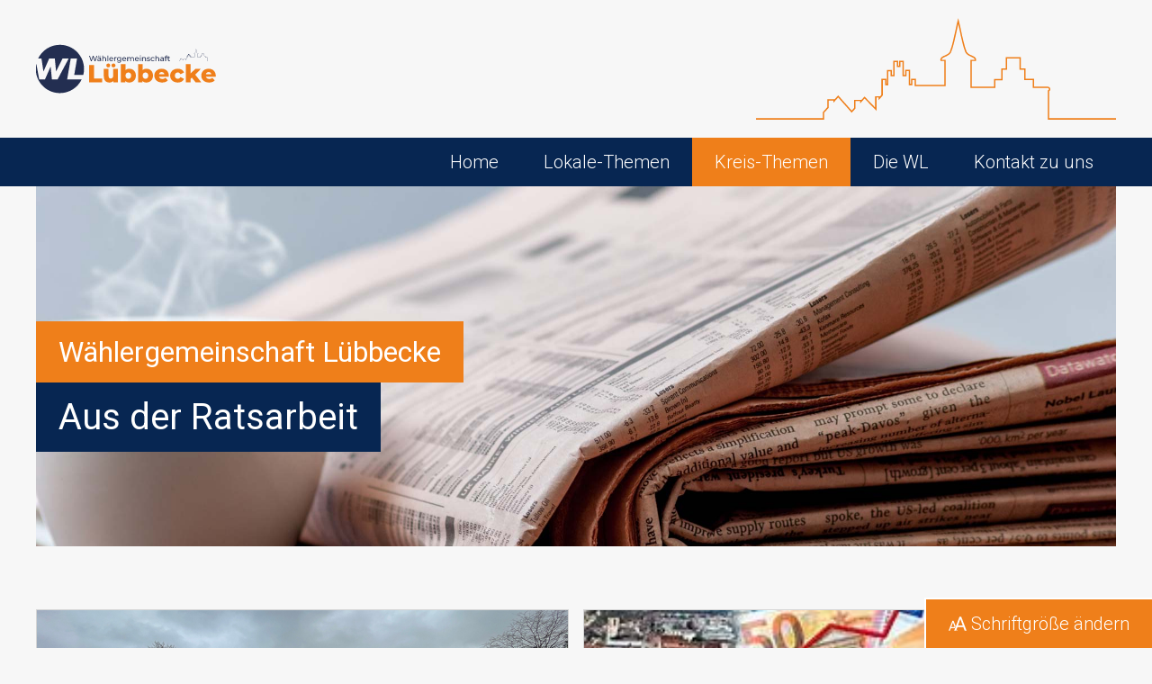

--- FILE ---
content_type: text/html
request_url: http://wl-luebbecke.de/ratsarbeit.php
body_size: 18237
content:
<!doctype html>
<html lang="de">
<head>
<meta charset="utf-8">
<meta name="viewport" content="width=device-width, initial-scale=1.0, viewport-fit=cover">
<title>Aus der Ratsarbeit I Wählergemeinschaft Lübbecke e.V. </title>
<meta name="description" content="">
<link rel="stylesheet" href="css/style.css"/>
<script src="https://ajax.googleapis.com/ajax/libs/jquery/3.2.1/jquery.min.js"></script>
<script src="js/jquery-autoload.js"></script>
<script src="js/main.js"></script>
</head>

<body id="bodyfont">
		<div class="button-fontsize" id="activatefont">
		<img src="img/icons/font-size.svg"/>
		Schriftgröße ändern
	</div>
	<header>
		<div class="content">
			<div class="fifty left">
				<img src="img/header/logo.svg"/>
			</div>
			<div class="fifty right">
				<img src="img/header/sill-lübbecke.svg"/>
			</div>
		</div>
	</header>
	<nav>
		<div class="content">
						<a  href="index.php">Home</a>
			<a  href="lk-themen.php">Lokale-Themen</a>
			<a class="active" href="ratsarbeit.php">Kreis-Themen</a>
			<a  href="die-wl.php">Die WL</a>
			<!--<a  href="wahl2025.php">Wahl 2025</a>-->
			<a  href="kontakt.php">Kontakt zu uns</a>
		</div>
	</nav>

<navbutton id="menu-show" class="menu">
	<img src="img/icons/menu-button.svg"/>
</navbutton>

<navbutton class="font" id="activatefonts">
	<img src="img/icons/font-size.svg"/>
</navbutton>

<div id="menu-acti" class="nav-container">
	<a href="index.php">Home</a>
	<a href="lk-themen.php">Lokale-Themen</a>
	<a href="ratsarbeit.php">Kreis-Themen</a>
	<a href="die-wl.php">Die WL</a>
	<a href="wahl2025.php">Wahl 2025</a>
	<a href="kontakt.php">Kontakt zu uns</a>
	<a href="datenschutz.php">Datenschutz</a>
	<a href="impressum.php">Impressum</a>
	<img id="menu-close" src="img/icons/close.svg"/>
</div>
	<div class="header-under news">
		<div class="title-under">Wählergemeinschaft Lübbecke</div>
		<div class="thumb-under">Aus der Ratsarbeit</div>
	</div>

		<content>
			<div class="section">
  <div class="title-picture" style="background-image: url('upload/lk-kh.jpg')"></div>
  <div class="text">
    <h2>400 Millionen Euro – Tendenz steigend. -<br>Können wir uns zwei Klinikneubauten im Mühlenkreis leisten?</h2>
    Diese Frage beschäftigt uns bereits seit mehreren Jahren. Aber obwohl wir schon lange wissen, dass wir uns das nicht leisten können, ist die Frage immer noch offen, weil leider eine Mehrheit des Kreistages – der über die Neubauten eschließt – die Ansicht vertritt, wir könnten uns das sehr wohl leisten und müssten es deswegen auch.<br />
Zuletzt wurde kurz vor Weihnachten im Kreistag beschlossen, dass nunmehr die<br />
Förderanträge für beide Klinikneubauten gestellt werden sollen. Wohlgemerkt: es wurden noch keine Baubeschlüsse gefasst! Aber wir bewegen uns seit zwei Jahren immer weiter in diese Richtung. Es wurden bereits 14 Mio.€ im Vorfeld für die Planungen und den Grundstückskauf in Espelkamp ausgegeben. Zuvor waren die aktualisierten Planungen vorgestellt worden. Aus diesen ergab sich wieder eine Kostensteigerung um ca. 30 Mio.€ auf jetzt ca. 400 Mio.€. Niemand kann ernsthaft glauben, dass es bei diesem Betrag bleiben wird, weil die Beispiele für erhebliche Kostensteigerungen bei öffentlichen Bauvorhaben ungezählt sind. Trotz aller seit Jahren vorgebrachten Bedenken stimmten nur 16 der 60 Kreistagsmitglieder gegen die Beschlüsse - immerhin ein Viertel, aber zu wenig, um den Fortgang aufzuhalten. Die beiden Kreistagsmitglieder der FWG (Martin Klee und Claudia Herziger-Möhlmann) stimmten dagegen.<br />
Es würde sich um die größte öffentliche Investition in der Geschichte des Mühlenkreises handeln. Das Investitionsprojekt hätte große Auswirkungen auf den Haushalt des Kreises Minden – Lübbecke und im Nachgang auf die Haushalte der kreisangehörigen Kommunen.<br />
Voraussichtlich würden früher oder später alle in die Haushaltssicherung fallen, was unweigerlich Steuererhöhungen und Leistungsverminderungen zur Folge hätte….<br />
Da das gebetsmühlenartige Vorbringen immer derselben Argumente offensichtlich aber keinen Effekt hat, soll nun versucht werden, die voraussichtlich tatsächlichen Baukosten einschließlich einer Risikopauschale zu ermitteln in der Hoffnung, dass mindestens noch weiteren 15 Kreistagsmitglieder zur der Einschätzung gelangen, die wir schon lange haben:<br />
das können wir uns nicht leisten!<br>
    <a href="news.php?id=25" class="more">Weiterlesen</a>
  </div>
</div>
<div class="section">
  <div class="title-picture" style="background-image: url('upload/Grundsteuer.jpg')"></div>
  <div class="text">
    <h2>Braucht die Stadt Lübbecke jetzt eine Grundsteuererhöhung ? -<br>WL hält Steuererhöhung für unangemessen </h2>
    Braucht die Stadt Lübbecke jetzt eine Grundsteuererhöhung?<br />
<br />
Die letzte Erhöhung der Grund- und Gewerbesteuersätze erfolgte, als die Ausgleichsrücklage der Stadt Lübbecke drohte aufgezehrt zu werden und die Liquiditätslage drohte problematisch zu werden.<br />
<br />
In einer solchen Situation muss man entweder die Einnahmen erhöhen oder Ausgaben streichen. Das Streichen von Ausgaben ist unpopulär, weil es niemanden freut, wenn man bestimmte Angebote nicht mehr nutzen kann, erforderliche Instandhaltungsmaßnahmen unterbleiben und wünschenswerte Investitionen zurückgestellt werden. <br />
<br />
Die Einnahmenseite der Stadt ist in erster Linie davon abhängig, in welcher Höhe Gewerbesteuerzahlungen vereinnahmt werden können. <br />
In wirtschaftlich schwierigen Zeiten gehört nicht viel dazu, sinkende Gewerbesteuereinnahmen vorherzusagen. <br />
<br />
Aber wie ist die aktuelle Situation?<br />
<br />
Für das Jahr 2023 wurde in der letzten Woche deutlich: viel besser als erwartet! Die Ausgleichsrücklage der Stadt Lübbecke war zum Jahresende 2023 gefüllt mit ca. 60 Mio €, der Liquiditätsbestand der Stadt Lübbecke betrug zum Jahresende über 40 Mio €, was nicht nur<br />
auskömmlich ist, sondern sogar komfortabel. <br />
<br />
In dieser Situation hält die WL Steuererhöhungen für unangemessen und hat deswegen dagegen gestimmt.<br />
<br />
Wir fühlen uns durch die aktuelle Entwicklung bestätigt.<br>
    <a href="news.php?id=22" class="more">Weiterlesen</a>
  </div>
</div>
<div class="section">
  <div class="title-picture" style="background-image: url('upload/Vorstand WL-2.jpg')"></div>
  <div class="text">
    <h2>Jahreshauptversammlung der Wählergemeinschaft -<br>Vorstand der WL bestätigt</h2>
    Auf der Jahreshauptversammlung der Wählergemeinschaft Lübbecke wurden die zur Wahl stehenden Vorstandmitglieder Dieter Wiegmann (2. Vorsitzender), Siegfried Schwarze (3. Vorsitzender) und Natalia Wiegmann (Schriftführerin) in ihren Ämtern bestätigt. Zur neuen Beisitzerin wurde Monika Schwarze gewählt. <br />
<br />
Neben den Wahlen standen Berichte des Vorsitzenden und des Fraktionsvorsitzenden auf der Tagesordnung. Dabei wurden auch die jüngsten Entscheidungen im Rat der Stadt Lübbecke benannt, wo mit den Stimmen der Ratsmitglieder der WL beschlossen<br />
werden konnte, die Stadthalle Lübbecke zu sanieren und nicht neu zu bauen.<br />
Darüber hinaus wurde der Haushalt für das Jahr 2024 ohne Steuererhöhungen beschlossen. <br />
<br />
Die Mitglieder der WL waren sich einig, dass angesichts des geplanten<br />
Defizites an erster Stelle Einsparungen stehen müssen und nicht Steuerhöhungen. Dazu wurden konkrete Vorschläge diskutiert.<br />
<br />
Das Foto zeigt von links: Siegfried Schwarze (3. Vorsitzender), Monika Schwarze (Beisitzerin), Martin Klee (1. Vorsitzender), Reinhard Vogt (Kassenwart), Dieter Wiegmann (2. Vorsitzender) und Natalia Wiegmann (Schriftführerin)<br>
    <a href="news.php?id=21" class="more">Weiterlesen</a>
  </div>
</div>
<div class="section">
  <div class="title-picture" style="background-image: url('upload/AdobeStock_190222527.jpeg')"></div>
  <div class="text">
    <h2>Gemeinsame Erklärung der Fraktionen und Einzelratsmitglieder im Rat der Stadt Lübbecke -<br>„Gut Ding braucht Weile“</h2>
    „Gut Ding braucht Weile“, diese Weisheit definiert nicht die zeitliche Komponente, wohl aber das Ziel. Und zu diesem guten „Ding“ - dem Startschuss zum Glasfaserausbau - hat sich nun der Rat der Stadt Lübbecke einstimmig ausgesprochen und wird dieses Votum in einer Sonderratssitzung am 25. Februar beschließen.<br />
<br />
Vorausgegangen ist die intensive Betrachtung der unterschiedlichen Aspekte des Glasfaserausbaus in Lübbecke, mit denen sich die interfraktionelle „Arbeitsgruppe Glasfaserausbau“, unter Beteiligung aller Parteien, nach der letzten Ratssitzung beschäftigt hat. Die Vorarbeit der Verwaltung und des Vertragspartners „Greenfiber“ wurde noch einmal von allen Seiten ausführlich betrachtet und im Ergebnis steht der gemeinsamen Beschlussfassung nichts mehr im Wege.<br />
<br />
„Wir alle sind uns bewusst, dass die Errichtung eines flächendeckenden Glasfasernetzes in Lübbecke ein zukunftsweisendes Projekt ist. Mit dem Vorhaben kann nicht nur jedes Haus an das Netz angeschlossen werden, sondern es steht auch im Eigentum der Bürgerinnen und Bürger. Die Wertschöpfung verbleibt somit in der Stadt“, so das Fazit aus der Beratung in vertrauensvoller Atmosphäre, an der auch Vertreter der Verwaltung und der Stadtwerke teilgenommen haben.<br />
<br />
Nun liegt es an den Bürger/-innen unserer Stadt, ob auch sie sich für dieses zukunftsorientierte Angebot entscheiden. Erst wenn genügend Vorverträge abgeschlossen sind, ist die Realisierung des Ausbaus möglich. Die Einstiegsangebote an die Bürger/-innen sind kundenorientiert und sollten keine Hürde bilden. Alle Fraktionen wünschen sich deshalb eine hohe Beteiligung der Bürgerschaft an den Vorverträgen.<br>
    <a href="news.php?id=18" class="more">Weiterlesen</a>
  </div>
</div>
<div class="section">
  <div class="title-picture" style="background-image: url('upload/wl-kandb254d0fac9197794faa8209c39af8bc3.jpg')"></div>
  <div class="text">
    <h2>Dies waren die Kandidaten der WL zur Kommunalwahl 2020 -<br>Dieter Wiegmann und Martin Klee führen die Liste an</h2>
    Lübbecke. Die Wählergemeinschaft Lübbecke hat Ihre Kandidaten für die Wahlbezirke und die Reserveliste benannt. „Wir haben die richtigen Kandidaten und wollen die gute Arbeit der letzten Jahre fortsetzen. Die Stadt Lübbecke hat in den letzten Jahren gut gewirtschaftet, “ sagt der Vorsitzende der Wählergemeinschaft Martin Klee „der finanzielle Eigenanteil an der Sanierung des Freibades und an der Neugestaltung der Innenstadt sowie des Areals an der Obernfelder Allee können aufgebracht werden. Deswegen können diese Projekte mit Fördermitteln des Landes realisiert werden.“ Der Fraktionsvorsitzende Dieter Wiegmann ergänzt: „Wir konnten den Bau einer Westtangente über die Weingartenstraße und den Wilhelmsplatz verhindern und alle Grundschulstandorte sichern. In der Innenstadt sind zwei Kreisverkehre entstanden, die den Verkehrsfluss spürbar verbessert haben. Neben Projekten wie Fußgängerbrücke am Bahnhof, Ausbau des Radwegenetzes und Belebung des Marktplatzes wollen wir zukünftig vordringlich den Standort des Lübbecker Krankenhauses sichern und das Projekt Westertor umsetzen.“ <br />
<br />
Einig sind sich alle Kandidaten darin, dass es bei allen Auseinandersetzungen im Rat immer und ausschließlich um die Sache gehen sollte. Wenn eine Maximal-Forderung nicht mehrheitsfähig ist, nützt es auch nichts, die Gegenseite zu verunglimpfen oder zu Demonstrationen aufzurufen. Sich auf einen Kompromiss einzulassen, bedeutet nicht zu kapitulieren, sondern wenigsten Teile der eigenen Forderungen umsetzen zu können. Daran will die Wählergemeinschaft Lübbecke auch nach der Kommunalwahl am 13.09.2020 weiter festhalten.<br />
<br />
Einstimmig wurden die Kandidaten der Reserveliste beschlossen: Platz 1 belegt Dieter Wiegmann, Platz 2 Martin Klee, Platz 3 Karl-Gerd Husemeyer, Platz 4 Martin Medzech, Platz 5 Natalia Dyck. Auf den weiteren Plätzen stehen:  Natalie Medzech-Dahm (6), Susanne Husemeyer (7), Siegfried Schwarze (8), Reinhard Vogt (9), Dominik Stuwe (10), Michael Medzech (11), Michael Biermann (12), Robin Conrad (13), Gerd Mühlnikel (14), Pascal Rosemann (15), Siegfried Allert (16), Friedrich Bokämper (17), Monika Schwarze (18) und Roger Koch (19). <br />
<br />
Für die Wahlbezirke kandidieren: Alswede (W1) Siegfried Allert, Stockhausen (W2) Gerd Mühlnikel, Blasheim (W3) Monika Schwarze, Obermehnen (W4) Michael Biermann, Lübbecke 1 (W5) Natalia Dyck, Lübbecke 2 (W6) Robin Conrad, Lpübbecke 3 (W7) Reinhard Vogt, Lübbecke 4 (W8) Friedrich Bokämper, Lübbecke 5 (W9) Pascal Rosemann, Lübbecke 6 (W10) Michael Medzech, Lübbecke 7 (W11) Siegfried Schwarze, Lübbecke 8 (W12) Martin Medzech, Lübbecke 9 (W13) Martin Klee, Lübbecke 10 (W14) Dieter Wiegmann, Gehlenbeck Süd (W15) Dominik Stuwe, Gehlenbeck Nord (W16) Natalie Medzech-Dahm, Eilhausen (W17) Roger Koch, Nettelstedt Süd (W18) Susanne Husemeyer und Nettelstedt Nord (W19) Karl-Gerd Husemeyer.<br />
<br />
<a href="https://www.google.de">www.wl-luebbecke.de/wahl2020.php</a><br />
<br>
    <a href="news.php?id=16" class="more">Weiterlesen</a>
  </div>
</div>
<div class="section">
  <div class="title-picture" style="background-image: url('upload/01173316.JPG')"></div>
  <div class="text">
    <h2>WL Lübbecke -<br>Gute Ideen finden Mehrheiten</h2>
    Die Wählergemeinschaft Lübbecke stellt zwar derzeit nur 4 der 38 Ratsmitglieder im Rat der Stadt <br />
Lübbecke, hat aber in der laufenden Periode bereits 14 Anträge gestellt, von denen 12 mit Mehrheit <br />
beschlossen wurden. Nur eine Fraktion im Rat der Stadt hat mehr Anträge gestellt, von denen aber <br />
die meisten abgelehnt wurden. Daran kann man sehen, dass Ideen im Rat auch Mehrheiten finden, <br />
wenn sie gut sind. Der Wählergemeinschaft Lübbecke geht es nicht ums Prinzip, sondern um <br />
Lübbecke.<br>
    <a href="news.php?id=15" class="more">Weiterlesen</a>
  </div>
</div>
<div class="section">
  <div class="title-picture" style="background-image: url('upload/newsee5cfce9d5d60917df448225e201d3cc.jpg')"></div>
  <div class="text">
    <h2>Antrag der WL zur Erstellung eines Baulückenkatasters -<br></h2>
    Beschlussvorschlag: Die Verwaltung wird beauftragt, Vorschläge für die Erstellung eones Baulückenkatasters für die Stadt Lübbecke und alle Ortsteile zu erstellen und dem Ausschuß für Bauen und Stadtentwicklung vorzustellen.<br />
<br />
Begründung: Im Stadtgebiet der Kernstadt Lübbecke sowie in den Ortsteilen gibt es unbebaute Flächen, die bau- und planungsrechtlich bebaut werden könnten, weil sie von bestehender Bebauung umgeben sind. Für solche Flächen gibt es bauwillige Interessenten. Ein öffentlich zugängliches Baulückenkataster soll es ermöglichen, dass Interessenten und Flächen zueinander finden. Soweit die Eigentümer der Flächen ihr Einverständnis erklären, kann die Stadtverwaltung Angaben zu den Grundstücken und deren Eigentümern bereitstellen und auf Nachfrage weitergeben. Soweit dieses Einverständnis nicht vorliegt, kann lediglich angegeben werden, dass es sich um ein grundsätzlich bebaubares Grundstück handelt. Gute Möglichkeiten für die Umsetzung eines öffentlich zugänglichen Baulückenkatasters kann man sich im Internet ansehen.<br />
<br />
 Zurück<br>
    <a href="news.php?id=11" class="more">Weiterlesen</a>
  </div>
</div>
<div class="section">
  <div class="title-picture" style="background-image: url('upload/news368ba74f55316ce9580c732e715647ae.jpg')"></div>
  <div class="text">
    <h2>Antrag der WL zum Erhalt aller Grundschulstandorte -<br></h2>
    Beschlussvorschlag: Der Rat der Stadt Lübbecke möge beschließen, dass alle gegenwärtig vorhandenen Grundschulstandorte erhalten bleiben sollen.<br />
<br />
Begründung: In den letzten Jahren und Monaten wurde mehrfach erwägt, die Anzahl der in Lübbecke vorhandenen Grundschulen vor dem Hintergrund sinkender Schülerzahlen zu verkleinern. Ein Vorschlag bestand darin, die Grundschule "Im Kleinen Feld" und die "Astrid-Lindgren-Grundschule" im Gebäude der ehemaligen Jahn-Realschule zu einer zentralen Grundschule zusammenzufassen. Dazu hätten in das Gebäude der ehemaligen Jahn-Realschule erhebliche Investitionen für Umbaumaßnahmen fließen müssen. Darüber hinaus hätte die Oststadt über keine dort angesiedelte Grundschule mehr verfügt. Die über einen längeren Zeitraum andauernden Diskussionen über die ungewisse Zukunft der Astrid-Lindgren-Grundschule mögen Einfluss auf die Anzahl der Schüleranmeldungen gehabt haben.<br />
<br />
Um dieser Ungewissheit ein Ende zu bereiten, soll nunmehr beschlossen werden, dass alle derzeitigen Grundschulstandorte auch weiterhin erhalten bleiben. Mit dem Erhalt aller Standorte werden die Schulwege der Kinder möglichst kurz gehalten. Kleine Einheiten sowohl hinsichtlich der Gebäude als auch der Anzahl der Kinder pro Schule sorgen dafür, dass die Kinder leichter einen Überblick bekommen und sich schneller zurecht finden. Es ist davon auszugehen, dass die zum Erhalt der vorhandenen Schulgebäude erforderlichen Investitionen den Betrag, der für einen grundschulgerechten Umbau des Gebäudes der Jahn-Realschule erforderlich gewesen wäre, nicht erreichen werden.<br />
<br />
Der Antrag wurde von der WL zusammen mit der SPD eingebracht.<br>
    <a href="news.php?id=12" class="more">Weiterlesen</a>
  </div>
</div>
		<div class="loadMore" data-category="2" data-page="1">Mehr laden</div>
	</content>
		<footer>
		Copyright 2025 © Wählergemeinschaft Lübbecke e.V.<br><br>
		Wir bringen es auf den Punkt!<br><br>
		<a href="impressum.php">Impressum</a>/<a href="datenschutz.php">Datenschutz</a>
	</footer></body>
</html>


--- FILE ---
content_type: text/css
request_url: http://wl-luebbecke.de/css/style.css
body_size: 21480
content:
/* Scss Document */
@import url("https://fonts.googleapis.com/css?family=Roboto:100,300,400,700&display=swap");
body {
  margin: 0;
  padding: 0;
  font-family: 'Roboto', sans-serif;
  font-size: 20px;
  background: #f7f7f7;
  font-weight: 300; }
  body.big-font {
    font-size: 24px !important; }

h1, h2 {
  margin-top: 0;
  border-bottom: 1px solid #EF7F1A;
  font-weight: 400; }

h3 {
  margin: 0;
  font-weight: 400; }

header {
  width: 100%; }
  header > .content {
    width: 1200px;
    margin: 20px auto;
    display: flex; }
    @media (max-width: 1240px) {
      header > .content {
        margin: 20px !important;
        width: calc(100% - 40px) !important; } }
    header > .content > .fifty {
      width: 50%;
      display: flex; }
      header > .content > .fifty.left {
        justify-content: flex-start; }
        @media (max-width: 650px) {
          header > .content > .fifty.left {
            width: 100% !important;
            box-sizing: border-box;
            display: flex;
            justify-content: center;
            margin-bottom: 10px; } }
      header > .content > .fifty.right {
        justify-content: flex-end; }
        @media (max-width: 650px) {
          header > .content > .fifty.right {
            display: none; } }

.button-fontsize {
  padding: 15px 25px;
  background: #EF7F1A;
  color: #ffffff;
  display: flex;
  align-items: center;
  position: fixed;
  right: -2px;
  bottom: -2px;
  cursor: pointer;
  border: 2px solid #ffffff;
  z-index: 998; }
  @media (max-width: 900px) {
    .button-fontsize {
      display: none !important; } }
  .button-fontsize:hover {
    background: #c8660e; }
  .button-fontsize > img {
    margin-right: 5px; }

nav {
  position: sticky;
  top: 0;
  width: 100%;
  background: #072652;
  z-index: 999; }
  @media (max-width: 900px) {
    nav {
      display: none; } }
  nav > .content {
    width: 1200px;
    margin: 10px auto;
    display: flex;
    justify-content: flex-end; }
    @media (max-width: 1240px) {
      nav > .content {
        margin: 10px !important;
        width: calc(100% - 20px) !important; } }
    nav > .content > a {
      color: #ffffff;
      text-decoration: none;
      padding: 15px 25px; }
      nav > .content > a:hover {
        background: #031023; }
      nav > .content > a.active {
        background: #EF7F1A; }
        nav > .content > a.active:hover {
          background: #EF7F1A !important; }

navbutton {
  display: none;
  justify-content: center;
  align-items: center;
  height: 50px;
  width: 50px;
  position: fixed;
  top: -2px;
  right: -2px;
  background: #EF7F1A;
  z-index: 9990;
  border: 2px solid #ffffff;
  cursor: pointer; }
  navbutton:hover {
    background: #c8660e; }
  @media (max-width: 900px) {
    navbutton {
      display: flex !important; } }
  navbutton.menu {
    top: -2px;
    right: -2px; }
  navbutton.font {
    top: 60px;
    right: -2px; }
  navbutton > img {
    height: 30px;
    width: 30px; }

.nav-container {
  width: 100%;
  height: 100vh;
  position: fixed;
  top: 0;
  bottom: 0;
  right: 0;
  left: 0;
  background: #EF7F1A;
  display: none;
  justify-content: center;
  align-items: center;
  flex-direction: column;
  padding: 25px;
  box-sizing: border-box;
  z-index: 9999;
  transition: 1s; }
  .nav-container.activ {
    display: flex; }
  .nav-container.opac {
    opacity: .7; }
  .nav-container > a {
    text-decoration: none;
    margin: 20px 0;
    color: #ffffff;
    font-weight: 700;
    font-size: 24px; }
  .nav-container > img {
    margin: 20px 0 0;
    width: 50px;
    height: 50px;
    cursor: pointer; }

.slideshow {
  margin-top: -10px;
  height: 600px;
  width: 100%;
  position: relative;
  overflow: hidden; }
  @media (max-width: 800px) {
    .slideshow .title-one, .slideshow .title-two, .slideshow .title-three {
      font-size: 20px !important; } }
  @media (max-width: 800px) {
    .slideshow .thumb-one, .slideshow .thumb-two, .slideshow .thumb-three {
      font-size: 28px !important;
      text-align: right;
      top: 304px !important; } }
  .slideshow .slide-one {
    height: 600px;
    width: 100%;
    position: absolute;
    transform: scale(0);
    top: 0;
    left: 0;
    background-image: url("../img/slideshow/krankenhaus.jpg");
    background-size: cover;
    background-position: center;
    box-shadow: 0 0 15px -5px #000000;
    animation: linear one-step-one 30s infinite; }
@keyframes one-step-one {
  1% {
    transform: scale(0); }
  5% {
    transform: scale(1); }
  29% {
    transform: scale(1); }
  33% {
    transform: scale(0); }
  100% {
    transform: scale(0); } }
  .slideshow .title-one {
    padding: 15px 25px;
    background: #EF7F1A;
    color: #ffffff;
    font-weight: 500;
    font-size: 32px;
    position: absolute;
    top: 250px;
    opacity: 0;
    right: -100%;
    animation: linear two-step-one 30s infinite; }
@keyframes two-step-one {
  5% {
    right: -100%;
    opacity: 0; }
  8% {
    right: 0;
    opacity: 1; }
  26% {
    right: 0;
    opacity: 1; }
  29% {
    right: -100%;
    opacity: 0; }
  100% {
    right: -100%;
    opacity: 0; } }
  .slideshow .thumb-one {
    padding: 15px 25px;
    background: #072652;
    color: #ffffff;
    font-weight: 500;
    font-size: 40px;
    position: absolute;
    top: 318px;
    opacity: 0;
    right: -100%;
    animation: linear three-step-one 30s infinite; }
@keyframes three-step-one {
  7% {
    right: -100%;
    opacity: 0; }
  10% {
    right: 0;
    opacity: 1; }
  24% {
    right: 0;
    opacity: 1; }
  27% {
    right: -100%;
    opacity: 0; }
  100% {
    right: -100%;
    opacity: 0; } }
  .slideshow .slide-two {
    height: 600px;
    width: 100%;
    position: absolute;
    transform: rotate3d(1, 1, 1, 220deg);
    bottom: -700px;
    left: -2500px;
    background-image: url("../img/slideshow/schule.jpg");
    background-size: cover;
    background-position: center;
    box-shadow: 0 0 15px -5px #000000;
    animation: linear one-step-two 30s infinite; }
@keyframes one-step-two {
  32% {
    transform: rotate3d(1, 1, 1, 220deg);
    bottom: -700px;
    left: -2500px; }
  36% {
    transform: rotate3d(1, 1, 1, 0deg);
    bottom: 0px;
    left: 0px; }
  62% {
    transform: rotate3d(1, 1, 1, 0deg);
    bottom: 0px;
    left: 0px; }
  66% {
    transform: rotate3d(1, 1, 1, 220deg);
    bottom: -700px;
    right: -2500px; }
  100% {
    transform: rotate3d(1, 1, 1, 220deg);
    bottom: -700px;
    right: -2500px; } }
  .slideshow .title-two {
    padding: 15px 25px;
    background: #EF7F1A;
    color: #ffffff;
    font-weight: 500;
    font-size: 32px;
    position: absolute;
    top: 250px;
    opacity: 0;
    right: -100%;
    animation: linear two-step-two 30s infinite; }
@keyframes two-step-two {
  36% {
    right: -100%;
    opacity: 0; }
  39% {
    right: 0;
    opacity: 1; }
  59% {
    right: 0;
    opacity: 1; }
  62% {
    right: -100%;
    opacity: 0; }
  100% {
    right: -100%;
    opacity: 0; } }
  .slideshow .thumb-two {
    padding: 15px 25px;
    background: #072652;
    color: #ffffff;
    font-weight: 500;
    font-size: 40px;
    position: absolute;
    top: 318px;
    opacity: 0;
    right: -100%;
    animation: linear three-step-two 30s infinite; }
@keyframes three-step-two {
  38% {
    right: -100%;
    opacity: 0; }
  41% {
    right: 0;
    opacity: 1; }
  57% {
    right: 0;
    opacity: 1; }
  60% {
    right: -100%;
    opacity: 0; }
  100% {
    right: -100%;
    opacity: 0; } }
  .slideshow .slide-three {
    height: 600px;
    width: 100%;
    position: absolute;
    bottom: 0;
    right: -2500px;
    background-image: url("../img/slideshow/markt.jpg");
    background-size: cover;
    background-position: center;
    box-shadow: 0 0 15px -5px #000000;
    animation: linear one-step-three 30s infinite; }
@keyframes one-step-three {
  64% {
    left: -2500px; }
  68% {
    left: 0; }
  95% {
    left: 0; }
  99% {
    left: -2500px; }
  100% {
    left: -2500px; } }
  .slideshow .title-three {
    padding: 15px 25px;
    background: #EF7F1A;
    color: #ffffff;
    font-weight: 500;
    font-size: 32px;
    position: absolute;
    top: 250px;
    opacity: 0;
    right: -100%;
    animation: linear two-step-three 30s infinite; }
@keyframes two-step-three {
  68% {
    right: -100%;
    opacity: 0; }
  71% {
    right: 0;
    opacity: 1; }
  92% {
    right: 0;
    opacity: 1; }
  95% {
    right: -100%;
    opacity: 0; }
  100% {
    right: -100%;
    opacity: 0; } }
  .slideshow .thumb-three {
    padding: 15px 25px;
    background: #072652;
    color: #ffffff;
    font-weight: 500;
    font-size: 40px;
    position: absolute;
    top: 318px;
    opacity: 0;
    right: -100%;
    animation: linear three-step-three 30s infinite; }
@keyframes three-step-three {
  70% {
    right: -100%;
    opacity: 0; }
  73% {
    right: 0;
    opacity: 1; }
  90% {
    right: 0;
    opacity: 1; }
  93% {
    right: -100%;
    opacity: 0; }
  100% {
    right: -100%;
    opacity: 0; } }
.justify {
  text-align: justify; }

.detail-container {
  width: 100%;
  display: flex;
  margin: 0 0 20px; }
  @media (max-width: 500px) {
    .detail-container {
      flex-direction: column !important; } }
  .detail-container > .time, .detail-container > .author {
    margin: 10px 30px 10px 0;
    display: flex;
    align-items: center; }
    .detail-container > .time > img, .detail-container > .author > img {
      margin-right: 10px;
      height: 20px;
      width: 20px; }

.header-under {
  max-width: 1200px;
  margin: 50px auto;
  margin-top: -10px;
  height: 400px;
  width: 100%;
  position: relative;
  overflow: hidden;
  background-position: center;
  background-size: cover; }
  .header-under.ratsarbeit_haushalt {
    background-image: url("../img/news/aus_der_ratsarbeit/haushalt.jpg"); }
  .header-under.ratsarbeit_grundschule {
    background-image: url("../img/news/aus_der_ratsarbeit/grundschule.jpg"); }
  .header-under.ratsarbeit_katastar {
    background-image: url("../img/news/aus_der_ratsarbeit/katastar.jpg"); }
  .header-under.ratsarbeit_freibad {
    background-image: url("../img/news/aus_der_ratsarbeit/freibad.jpg"); }
  .header-under.news {
    background-image: url("../img/header/news.jpg"); }
  .header-under.die_wl {
    background-image: url("../img/header/wl2.jpg"); }
  .header-under.wahl2020 {
    background-image: url("../img/kandidaten/wimmel.jpg"); }
  .header-under.kontakt-pic {
    background-image: url("../img/header/kontakt-pic.jpg"); }
  @media (max-width: 800px) {
    .header-under > .title-under {
      font-size: 20px !important; } }
  @media (max-width: 800px) {
    .header-under > .thumb-under {
      font-size: 28px !important;
      top: 204px !important; } }
  .header-under > .title-under {
    padding: 15px 25px;
    background: #EF7F1A;
    color: #ffffff;
    font-weight: 500;
    font-size: 32px;
    position: absolute;
    top: 150px;
    left: 0px; }
  .header-under > .thumb-under {
    padding: 15px 25px;
    background: #072652;
    color: #ffffff;
    font-weight: 500;
    font-size: 40px;
    position: absolute;
    top: 218px;
    left: 0px; }

content {
  width: 1200px;
  margin: 50px auto;
  display: flex;
  justify-content: center;
  flex-wrap: wrap;
  justify-content: space-between;
  line-height: 1.5; }
  content.main-content {
    margin: 0 auto !important; }
  @media (max-width: 1240px) {
    content {
      margin: 20px !important;
      width: calc(100% - 40px) !important; } }
  content > .main {
    width: 100%;
    padding: 25px;
    margin: 10px 0;
    color: #ffffff;
    box-sizing: border-box; }
  content > .half-left {
    width: calc(50% - 10px);
    margin-right: 10px; }
    @media (max-width: 800px) {
      content > .half-left {
        width: 100%;
        margin-right: 0; } }
  content > .half-right {
    width: calc(50% - 10px);
    margin-left: 10px; }
    content > .half-right > img {
      width: 200px; }
    @media (max-width: 800px) {
      content > .half-right {
        width: 100%;
        margin-left: 0; } }
  content > .half-left > .section, content > .half-right > .section {
    width: 100%; }
  content > .half-left > .title, content > .half-right > .title {
    margin-bottom: 25px;
    font-weight: 400;
    font-size: 28px;
    width: 100%; }
  content .section {
    width: calc(50% - 10px);
    background: #ffffff;
    margin: 20px 0;
    border: 1px solid #d4d4d4;
    position: relative;
    height: 550px;
    overflow: hidden; }
    @media (max-width: 800px) {
      content .section {
        width: 100%; } }
    content .section > .title-picture {
      width: 100%;
      height: 200px;
      background-size: cover;
      background-position: center; }
      content .section > .title-picture.pic-1 {
        background-image: url("../img/slideshow/rathaus.JPG"); }
      content .section > .title-picture.pic-2 {
        background-image: url("../img/slideshow/bbf.jpg"); }
      content .section > .title-picture.pic-3 {
        background-image: url("../img/slideshow/jugend.jpg"); }
      content .section > .title-picture.ratsarbeit_haushalt {
        background-image: url("../img/news/aus_der_ratsarbeit/haushalt.jpg"); }
      content .section > .title-picture.ratsarbeit_grundschule {
        background-image: url("../img/news/aus_der_ratsarbeit/grundschule.jpg"); }
      content .section > .title-picture.ratsarbeit_katastar {
        background-image: url("../img/news/aus_der_ratsarbeit/katastar.jpg"); }
      content .section > .title-picture.ratsarbeit_freibad {
        background-image: url("../img/news/aus_der_ratsarbeit/freibad.jpg"); }
    content .section .text {
      padding: 25px; }
    content .section.tizer {
      background: #EF7F1A !important;
      height: 400px;
      display: flex;
      justify-content: center;
      align-items: center;
      cursor: pointer;
      flex-direction: column;
      text-decoration: none;
      color: #fff; }
      content .section.tizer:hover {
        background: #c8660e !important; }
      content .section.tizer > img {
        width: 150px;
        height: 150px;
        margin-bottom: 30px; }
      content .section.tizer > .thumbnail {
        color: #ffffff;
        font-size: 32px; }

.ziele {
  padding: 25px;
  box-sizing: border-box;
  border: 1px solid #ececec; }

.more {
  text-decoration: none;
  position: absolute;
  color: #000;
  transition: .5s;
  bottom: 0;
  height: 100px;
  font-weight: 400;
  display: flex;
  justify-content: center;
  align-items: flex-end;
  width: calc(100% - 50px);
  text-align: center;
  padding: 10px 0;
  background: -moz-linear-gradient(top, rgba(255, 255, 255, 0) 0%, white 65%, white 100%);
  /* FF3.6-15 */
  background: -webkit-linear-gradient(top, rgba(255, 255, 255, 0) 0%, white 65%, white 100%);
  /* Chrome10-25,Safari5.1-6 */
  background: linear-gradient(to bottom, rgba(255, 255, 255, 0) 0%, white 65%, white 100%);
  /* W3C, IE10+, FF16+, Chrome26+, Opera12+, Safari7+ */
  filter: progid:DXImageTransform.Microsoft.gradient( startColorstr='#a6000000', endColorstr='#00000000',GradientType=0 );
  /* IE6-9 */ }
  .more:hover {
    color: #EF7F1A; }

.main-container {
  background: #EF7F1A;
  width: 100%; }

.contact {
  width: 100%;
  display: flex;
  justify-content: space-between;
  flex-wrap: wrap;
  margin-bottom: 30px; }
  .contact.start {
    flex-direction: column;
    align-content: flex-start;
    justify-content: flex-start; }
    .contact.start > b {
      margin: 0; }
  .contact > .title {
    margin-bottom: 25px;
    font-weight: 400;
    font-size: 28px;
    width: 100%; }
  .contact > form {
    width: 100%;
    display: flex;
    justify-content: space-between;
    flex-wrap: wrap; }
    .contact > form > input {
      padding: 10px 5px;
      box-sizing: border-box;
      margin-bottom: 10px;
      border: 1px solid #aaa; }
    .contact > form > textarea {
      min-width: 100%;
      max-width: 100%;
      padding: 10px 5px;
      box-sizing: border-box;
      height: 200px;
      font-family: 'Roboto', sans-serif;
      border: 1px solid #aaa; }
    .contact > form > .error {
      border: 1px solid #c51515; }
    .contact > form > .box {
      width: 100%;
      padding: 10px;
      margin: 0 0 10px;
      font-size: 1rem; }
    .contact > form > .error.box {
      background-color: #daa; }
    .contact > form > .success.box {
      border: 1px solid #a5a5a5;
      background-color: #a5a5a5; }
    .contact > form > .error.hidden {
      display: none; }
    .contact > form.error > .error.hidden {
      display: block; }
    .contact > form.error > .error.hidden + .box {
      display: none; }
    .contact > form > button {
      background: #EF7F1A;
      width: 100%;
      box-sizing: border-box;
      padding: 10px;
      text-align: center;
      color: #fff;
      border: 0;
      font: inherit;
      cursor: pointer; }
      .contact > form > button:hover {
        background: #c8660e; }
      .contact > form > button[disabled] {
        background: #a5a5a5;
        cursor: not-allowed; }
    .contact > form > .cont100 {
      width: 100%; }
    .contact > form > .cont50 {
      width: calc(50% - 5px); }
    .contact > form > .cont90 {
      width: calc(90% - 5px); }
    .contact > form > .cont10 {
      width: calc(10% - 5px); }
    .contact > form > .cont30 {
      width: calc(30% - 5px); }
    .contact > form > .cont70 {
      width: calc(70% - 5px); }

.privacy {
  margin: 15px 0;
  display: flex;
  justify-content: space-between; }
  .privacy > input {
    height: 20px;
    width: 20px; }
  .privacy > .text {
    width: calc(100% - 25px);
    font-size: 14px; }
    .privacy > .text > a {
      color: #EF7F1A; }

.uns {
  display: flex;
  flex-direction: column;
  align-items: center; }
  @media (max-width: 800px) {
    .uns {
      margin-top: 50px; } }

.text-content > ul {
  padding: 0 35px;
  margin: 0;
  line-height: 1; }

.shortcuts {
  display: flex;
  justify-content: center;
  flex-wrap: wrap; }
  .shortcuts > a {
    text-decoration: none;
    color: #814209; }
  .shortcuts > .short-btn {
    width: calc(33% - 100px);
    display: flex;
    margin: 50px;
    justify-content: center;
    align-items: center;
    flex-direction: column;
    text-align: center; }
    .shortcuts > .short-btn:hover > img {
      transform: scale(1.1); }
    @media (max-width: 500px) {
      .shortcuts > .short-btn {
        width: calc(100% - 100px) !important; } }
    .shortcuts > .short-btn > img {
      transition: .5s;
      width: 60px;
      height: 60px;
      margin-bottom: 15px;
      cursor: pointer; }

footer {
  width: 100%;
  box-sizing: border-box;
  padding: 50px 25px;
  text-align: center;
  background: #a5a5a5;
  color: #ffffff;
  font-size: 16px;
  font-weight: 700; }
  footer > a {
    text-decoration: none;
    color: #ffffff; }

/**Wahl**/
.kandidat {
  width: 100%;
  display: flex;
  justify-content: space-between;
  padding: 20px 0;
  border-bottom: 1px solid #ececec;
  flex-wrap: wrap; }
  .kandidat > .kan-inf {
    width: 50%; }
    .kandidat > .kan-inf > b {
      color: #EF7F1A; }
    @media (max-width: 850px) {
      .kandidat > .kan-inf {
        margin-bottom: 15px; } }
  .kandidat > img {
    height: 150px; }
    @media (max-width: 850px) {
      .kandidat > img {
        height: 100px;
        margin-bottom: 15px; } }

.fullback {
  width: 100%;
  padding: 25px 0;
  background-attachment: fixed;
  background-position: center;
  background-size: cover; }
  .fullback.empty {
    background-color: #072652;
    color: #fff; }
  .fullback.bauluecke {
    background-image: url("../img/wahl/bauluecke.jpg"); }
  .fullback.sperrgut {
    background-image: url("../img/wahl/sperrgut.jpg"); }
  .fullback.markt {
    background-image: url("../img/wahl/markt.jpg"); }
  .fullback.bad {
    background-image: url("../img/wahl/bad.jpg"); }
  .fullback.rad {
    background-image: url("../img/wahl/rad.jpg"); }
  .fullback.kreis {
    background-image: url("../img/wahl/kreisv.jpg"); }
  .fullback.weingarten {
    background-image: url("../img/wahl/weingarten.jpg"); }
  .fullback.bahnueber {
    background-image: url("../img/wahl/bahnueber.jpg"); }
  .fullback.kh {
    background-image: url("../img/wahl/kh.jpg"); }
  .fullback.bahn {
    background-image: url("../img/wahl/bahn.jpg"); }
  .fullback.lk {
    background-image: url("../img/wahl/lk.jpg"); }
  .fullback.schule {
    background-image: url("../img/wahl/schule.jpg"); }
  .fullback.stadthalle {
    background-image: url("../img/wahl/stadthalle.jpg"); }

.info {
  padding: 20px;
  background: rgba(255, 255, 255, 0.95); }
  .info.empty {
    background: none; }


--- FILE ---
content_type: image/svg+xml
request_url: http://wl-luebbecke.de/img/header/logo.svg
body_size: 11586
content:
<?xml version="1.0" encoding="UTF-8"?>
<!DOCTYPE svg PUBLIC "-//W3C//DTD SVG 1.1//EN" "http://www.w3.org/Graphics/SVG/1.1/DTD/svg11.dtd">
<!-- Creator: CorelDRAW 2021 (64-Bit Keine kommerzielle Nutzung) -->
<svg xmlns="http://www.w3.org/2000/svg" xml:space="preserve" width="200px" height="54px" version="1.1" style="shape-rendering:geometricPrecision; text-rendering:geometricPrecision; image-rendering:optimizeQuality; fill-rule:evenodd; clip-rule:evenodd"
viewBox="0 0 5403.9 1449.9"
 xmlns:xlink="http://www.w3.org/1999/xlink"
 xmlns:xodm="http://www.corel.com/coreldraw/odm/2003">
 <defs>
  <style type="text/css">
   <![CDATA[
    .fil0 {fill:#232E51}
    .fil2 {fill:#EF7F1A;fill-rule:nonzero}
    .fil1 {fill:#232E51;fill-rule:nonzero}
   ]]>
  </style>
 </defs>
 <g id="Ebene_x0020_1">
  <metadata id="CorelCorpID_0Corel-Layer"/>
  <path class="fil0" d="M4756.02 369.71l0 -87.35 -13.77 0 -0.86 -4.3c0,-1.72 0,-3.01 0.86,-4.73 4.3,-12.91 32.7,-11.19 36.14,-30.99l0 -0.86 0 -0.43c1.29,-2.58 2.15,-5.59 3.01,-8.17 1.3,-3.88 2.59,-7.75 3.45,-11.62 2.58,-9.47 4.73,-19.37 6.88,-28.83 2.15,-9.04 3.88,-18.08 6.03,-26.68 1.29,-6.89 2.58,-13.77 4.3,-20.66l5.16 -20.65 4.74 20.65c1.72,6.89 3.44,13.77 4.73,20.66 1.72,8.6 3.87,17.64 5.59,26.68 2.15,9.46 4.74,19.36 7.32,28.83 0.86,3.87 1.72,7.74 3.01,11.62 0.86,2.58 1.72,5.59 3.01,8.17l0.43 0.43 0 0.86c3.45,19.8 31.42,18.08 36.15,30.99 0.43,1.72 0.86,3.01 0.43,4.73l-0.43 4.3 -15.49 0 0 93.81 81.76 0 0 -28.4 26.68 0 0 -38.73 16.35 0 0 -41.31 55.51 0 0 41.74 17.64 0 0 37.87 31.41 0 0 29.26 50.35 0c4.73,0 9.03,3.87 9.03,9.03 0,3.02 -1.72,6.03 -4.3,7.75l0 98.97 245.71 0 0 5.16 -245.71 0 -4.73 0 0 -5.16 0 -102.41c2.15,0 3.87,-2.15 3.87,-4.31 0,-2.15 -1.72,-4.3 -3.87,-4.3l-55.51 0 0 -28.83 -30.98 0 0 -37.87 -18.08 0 0 -41.74 -45.18 0 0 41.31 -16.35 0 0 38.73 -26.68 0 0 27.97 -92.09 0 0 -103.27 15.93 0c1.72,-12.05 -32.28,-10.33 -36.58,-34.43 -7.32,-17.21 -18.5,-75.3 -23.67,-97.25 -5.16,21.95 -16.35,80.04 -24.09,97.25 -3.88,24.1 -38.3,22.38 -36.58,34.43l14.63 0 0 97.25 -114.03 0 0 -3.88 0 -18.5 -8.18 0 0 18.5 -13.34 0 0 -51.63 -8.17 0 0 18.93 -15.06 0 0 -33.56 0 -18.94 -7.75 0 0 18.94 -12.91 0 0 -18.94 -8.17 0 0 18.94 0 33.56 -15.06 0 0 -18.07 -8.18 0 0 50.78 -12.05 0 0 -18.51 -8.17 0 0 18.51 0 3.87 0 33.56 -15.06 17.21 0 -9.46 -8.18 0 0 18.93 0 30.12 -43.89 -45.18 -16.35 18.07 0 -8.6 -16.78 0 0 27.11 -14.2 15.49 -49.49 -55.94 -18.07 19.79 0 -8.6 -16.78 0 0 26.68 -16.78 18.07 0 20.22 0 5.17 -4.74 0 -245.7 0 0 -5.17 245.7 0 0 -22.37 16.35 -18.08 0 -29.69 27.11 0 0 0.43 12.91 -14.2 49.49 55.94 9.03 -9.9 0 -29.69 26.68 0 0 0.43 11.62 -12.48 38.73 40.02 0 -41.31 18.07 0 0 0.87 5.17 -6.03 0 -58.95 18.5 0 0 18.5 1.72 0 0 -50.34 18.5 0 0 17.64 4.74 0 0 -52.07 18.07 0 0 18.5 3.01 0 0 -18.5 18.07 0 0 52.07 4.74 0 0 -18.93 18.5 0 0 51.63 3.01 0 0 -18.5 18.08 0 0 22.38 104.13 0 0 -0.01z"/>
  <path class="fil1" d="M1816.01 333.77l-44.15 130.85 -44.15 -130.85 -21.04 0 -45.06 130.16 -43.24 -130.16 -23.56 0 53.53 160.13 24.47 0 43.7 -127.87 43.69 127.87 24.02 0 53.52 -160.13 -21.73 0zm61.76 17.39c6.41,0 11.67,-4.8 11.67,-11.67 0,-6.86 -5.26,-11.89 -11.67,-11.89 -6.4,0 -11.66,5.03 -11.66,11.89 0,6.87 5.26,11.67 11.66,11.67zm42.55 0c6.41,0 11.67,-4.8 11.67,-11.67 0,-6.86 -5.26,-11.89 -11.67,-11.89 -6.4,0 -11.67,5.03 -11.67,11.89 0,6.87 5.27,11.67 11.67,11.67zm-22.87 20.36c-19.45,0 -37.52,5.49 -50.1,15.55l9.15 16.47c9.38,-8 24.02,-13.04 38.43,-13.04 21.73,0 32.48,10.76 32.48,29.28l0 4.35 -34.77 0c-36.14,0 -48.72,16.01 -48.72,35.46 0,21.04 17.38,35.68 44.83,35.68 18.99,0 32.49,-6.4 39.81,-17.38l0 16.01 20.81 0 0 -73.2c0,-33.17 -18.76,-49.18 -51.92,-49.18zm-5.04 106.82c-16.7,0 -26.76,-7.54 -26.76,-19.67 0,-10.29 6.18,-18.76 27.91,-18.76l33.85 0 0 16.93c-5.49,13.96 -18.53,21.5 -35,21.5zm162.41 -106.82c-18.53,0 -33.62,6.63 -42.77,18.3l0 -65.65 -21.96 0 0 169.73 21.96 0 0 -62.45c0,-26.31 15.09,-40.26 38.43,-40.26 20.81,0 32.71,11.67 32.71,35.46l0 67.25 21.96 0 0 -69.77c0,-35.68 -20.82,-52.61 -50.33,-52.61zm91.05 122.38l21.96 0 0 -169.73 -21.96 0 0 169.73zm173.39 -59.93c0,-37.29 -24.94,-62.45 -59.93,-62.45 -35,0 -60.85,25.85 -60.85,61.76 0,36.14 26.08,61.99 65.19,61.99 20.13,0 36.83,-6.86 47.81,-19.67l-12.12 -14.18c-8.92,9.83 -20.82,14.64 -35,14.64 -24.02,0 -41.18,-14.19 -43.92,-35.46l98.36 0c0.23,-2.06 0.46,-4.8 0.46,-6.63zm-59.93 -43.92c21.27,0 36.6,14.41 38.88,34.77l-77.77 0c2.29,-20.59 17.84,-34.77 38.89,-34.77zm111.4 2.97l0 -20.36 -21.04 0 0 121.24 21.96 0 0 -60.39c0,-26.54 14.64,-40.95 38.2,-40.95 1.6,0 3.2,0 5.03,0.23l0 -21.27c-21.27,0 -36.37,7.32 -44.15,21.5zm165.16 -20.36l0 18.76c-10.3,-13.27 -26.77,-19.9 -44.84,-19.9 -35,0 -61.53,23.56 -61.53,58.56 0,35 26.53,58.79 61.53,58.79 17.39,0 33.17,-6.18 43.69,-18.76l0 9.61c0,27.45 -13.04,40.72 -41.63,40.72 -17.84,0 -35.46,-6.18 -46.66,-15.79l-10.53 16.93c13.27,11.89 35.69,18.07 57.88,18.07 41.17,0 62.9,-19.44 62.9,-62.22l0 -104.77 -20.81 0zm-42.32 96.99c-24.48,0 -41.86,-16.24 -41.86,-39.57 0,-23.56 17.38,-39.35 41.86,-39.35 24.25,0 41.63,15.79 41.63,39.35 0,23.33 -17.38,39.57 -41.63,39.57zm214.57 -35.68c0,-37.29 -24.94,-62.45 -59.93,-62.45 -35,0 -60.85,25.85 -60.85,61.76 0,36.14 26.08,61.99 65.19,61.99 20.13,0 36.83,-6.86 47.81,-19.67l-12.12 -14.18c-8.92,9.83 -20.82,14.64 -35,14.64 -24.02,0 -41.18,-14.19 -43.92,-35.46l98.36 0c0.23,-2.06 0.46,-4.8 0.46,-6.63zm-59.93 -43.92c21.27,0 36.6,14.41 38.88,34.77l-77.77 0c2.29,-20.59 17.84,-34.77 38.89,-34.77zm242.02 -18.53c-20.59,0 -37.52,8.69 -46.67,22.42 -8,-15.1 -23.56,-22.42 -42.09,-22.42 -18.3,0 -33.17,6.86 -41.86,19.21l0 -18.07 -21.04 0 0 121.24 21.96 0 0 -62.45c0,-26.31 14.41,-40.26 36.37,-40.26 19.9,0 31.34,11.67 31.34,35.46l0 67.25 21.96 0 0 -62.45c0,-26.31 14.41,-40.26 36.37,-40.26 19.9,0 31.34,11.67 31.34,35.46l0 67.25 21.96 0 0 -69.77c0,-35.68 -20.13,-52.61 -49.64,-52.61zm200.39 62.45c0,-37.29 -24.94,-62.45 -59.93,-62.45 -35,0 -60.85,25.85 -60.85,61.76 0,36.14 26.08,61.99 65.19,61.99 20.13,0 36.83,-6.86 47.81,-19.67l-12.12 -14.18c-8.92,9.83 -20.82,14.64 -35,14.64 -24.02,0 -41.18,-14.19 -43.92,-35.46l98.36 0c0.23,-2.06 0.46,-4.8 0.46,-6.63zm-59.93 -43.92c21.27,0 36.6,14.41 38.88,34.77l-77.77 0c2.29,-20.59 17.84,-34.77 38.89,-34.77zm101.34 -40.72c8.69,0 14.87,-6.41 14.87,-14.64 0,-7.78 -6.41,-13.95 -14.87,-13.95 -8.47,0 -14.87,6.4 -14.87,14.41 0,8 6.4,14.18 14.87,14.18zm-10.98 144.57l21.96 0 0 -121.24 -21.96 0 0 121.24zm128.55 -122.38c-19.21,0 -34.77,7.09 -43.69,19.44l0 -18.3 -21.04 0 0 121.24 21.96 0 0 -62.45c0,-26.31 15.09,-40.26 38.43,-40.26 20.81,0 32.71,11.67 32.71,35.46l0 67.25 21.96 0 0 -69.77c0,-35.68 -20.82,-52.61 -50.33,-52.61zm125.82 123.75c32.25,0 52.38,-13.95 52.38,-35.87 0,-47.13 -76.86,-23.79 -76.86,-52.43 0,-9.6 9.38,-16.69 28.59,-16.69 11.9,0 24.02,2.51 35,9.6l9.38 -17.38c-10.52,-6.86 -28.36,-10.98 -44.15,-10.98 -31.11,0 -50.55,14.64 -50.55,36.41 0,48.26 76.63,24.7 76.63,51.92 0,10.26 -8.46,16.44 -28.82,16.44 -15.79,0 -32.26,-5.27 -42.55,-12.55l-9.15 17.35c10.07,8.01 29.97,14.18 50.1,14.18zm132.67 0c21.73,0 39.8,-9.15 49.41,-26.08l-16.7 -10.52c-7.78,11.9 -19.67,17.39 -32.94,17.39 -23.79,0 -41.63,-16.47 -41.63,-42.78 0,-25.85 17.84,-42.55 41.63,-42.55 13.27,0 25.16,5.49 32.94,17.39l16.7 -10.75c-9.61,-16.93 -27.68,-25.85 -49.41,-25.85 -37.29,0 -64.05,25.62 -64.05,61.76 0,36.14 26.76,61.99 64.05,61.99zm140.91 -123.75c-18.53,0 -33.62,6.63 -42.77,18.3l0 -65.65 -21.96 0 0 169.73 21.96 0 0 -62.45c0,-26.31 15.09,-40.26 38.43,-40.26 20.81,0 32.71,11.67 32.71,35.46l0 67.25 21.96 0 0 -69.77c0,-35.68 -20.82,-52.61 -50.33,-52.61zm135.2 0c-19.45,0 -37.52,5.49 -50.1,15.55l9.15 16.47c9.38,-8 24.02,-13.04 38.43,-13.04 21.73,0 32.48,10.76 32.48,29.28l0 4.35 -34.77 0c-36.14,0 -48.72,16.01 -48.72,35.46 0,21.04 17.38,35.68 44.83,35.68 18.99,0 32.49,-6.4 39.81,-17.38l0 16.01 20.81 0 0 -73.2c0,-33.17 -18.76,-49.18 -51.92,-49.18zm-5.04 106.82c-16.7,0 -26.76,-7.54 -26.76,-19.67 0,-10.29 6.18,-18.76 27.91,-18.76l33.85 0 0 16.93c-5.49,13.96 -18.53,21.5 -35,21.5zm142.05 -137.47c6.41,0 12.36,2.28 16.93,5.71l6.64 -16.69c-6.18,-4.81 -15.33,-7.1 -24.71,-7.1 -25.85,0 -40.03,15.56 -40.03,39.12l0 10.75 -20.59 0 0 18.07 20.59 0 0 103.17 21.96 0 0 -103.17 34.77 0 0 -18.07 -35.23 0 0 -10.52c0,-13.95 6.64,-21.27 19.67,-21.27zm97.68 130.15c-4.57,3.66 -10.75,5.72 -17.15,5.72 -12.13,0 -18.99,-7.32 -18.99,-20.36l0 -65.65 34.77 0 0 -18.07 -34.77 0 0 -26.53 -21.96 0 0 26.53 -20.59 0 0 18.07 20.59 0 0 66.57c0,24.48 13.95,37.97 38.43,37.97 9.84,0 19.9,-2.74 26.53,-8.46l-6.86 -15.79z"/>
  <path class="fil2" d="M1594.8 1128.88l393.49 0 0 -116.12 -247.04 0 0 -401.62 -146.45 0 0 517.74zm574.7 -448.22c33.28,0 58.43,-22.92 58.43,-57.69 0,-34.76 -25.15,-58.43 -58.43,-58.43 -33.28,0 -58.43,23.67 -58.43,58.43 0,34.77 25.15,57.69 58.43,57.69zm156.8 0c33.29,0 58.43,-22.92 58.43,-57.69 0,-34.76 -25.14,-58.43 -58.43,-58.43 -33.28,0 -58.43,23.67 -58.43,58.43 0,34.77 25.15,57.69 58.43,57.69zm-7.39 47.34l0 193.04c0,67.31 -34.03,94.68 -75.45,94.68 -42.15,0 -66.56,-24.41 -66.56,-86.54l0 -201.18 -140.53 0 0 224.11c0,127.21 71.74,183.43 170.11,183.43 45.86,0 88.76,-16.28 119.08,-49.56l0 42.9 133.88 0 0 -400.88 -140.53 0zm482.97 -6.66c-46.6,0 -84.32,13.32 -111.68,41.42l0 -182.69 -140.53 0 0 548.81 133.87 0 0 -39.94c26.63,31.8 65.83,46.6 118.34,46.6 108.73,0 196.74,-79.88 196.74,-207.84 0,-127.22 -88.01,-206.36 -196.74,-206.36zm-29.58 302.51c-47.34,0 -84.32,-34.76 -84.32,-96.15 0,-60.65 36.98,-94.67 84.32,-94.67 47.33,0 84.31,34.02 84.31,94.67 0,61.39 -36.98,96.15 -84.31,96.15zm543.62 -302.51c-46.6,0 -84.32,13.32 -111.68,41.42l0 -182.69 -140.53 0 0 548.81 133.87 0 0 -39.94c26.63,31.8 65.83,46.6 118.34,46.6 108.73,0 196.74,-79.88 196.74,-207.84 0,-127.22 -88.01,-206.36 -196.74,-206.36zm-29.58 302.51c-47.34,0 -84.32,-34.76 -84.32,-96.15 0,-60.65 36.98,-94.67 84.32,-94.67 47.33,0 84.31,34.02 84.31,94.67 0,61.39 -36.98,96.15 -84.31,96.15zm701.16 -94.67c0,-132.39 -96.15,-207.84 -214.49,-207.84 -126.48,0 -220.41,85.8 -220.41,206.36 0,119.82 92.45,207.84 235.2,207.84 76.18,0 132.4,-22.19 170.86,-65.09l-73.97 -76.92c-27.36,23.67 -53.25,34.76 -92.45,34.76 -51.77,0 -86.54,-23.67 -98.37,-64.35l291.41 0c0.74,-11.09 2.22,-24.41 2.22,-34.76zm-213.75 -107.99c43.64,0 74.7,26.63 82.1,68.79l-164.2 0c8.14,-42.16 38.46,-68.79 82.1,-68.79zm483.71 314.35c90.98,0 160.5,-40.68 187.87,-110.21l-108.72 -55.47c-19.24,37.72 -47.34,53.99 -79.88,53.99 -48.82,0 -87.28,-34.02 -87.28,-96.15 0,-60.65 38.46,-94.67 87.28,-94.67 32.54,0 60.64,16.27 79.88,53.99l108.72 -55.47c-27.37,-69.53 -96.89,-110.21 -187.87,-110.21 -134.61,0 -230.02,85.8 -230.02,206.36 0,122.04 95.41,207.84 230.02,207.84zm534.02 -6.66l170.12 0 -180.47 -229.29 166.41 -171.59 -166.41 0 -143.49 139.79 0 -287.72 -140.53 0 0 548.81 140.53 0 0 -98.37 41.42 -42.16 112.42 140.53zm605.02 -199.7c0,-132.39 -96.15,-207.84 -214.49,-207.84 -126.48,0 -220.41,85.8 -220.41,206.36 0,119.82 92.45,207.84 235.2,207.84 76.18,0 132.4,-22.19 170.86,-65.09l-73.97 -76.92c-27.36,23.67 -53.25,34.76 -92.45,34.76 -51.77,0 -86.54,-23.67 -98.37,-64.35l291.41 0c0.74,-11.09 2.22,-24.41 2.22,-34.76zm-213.75 -107.99c43.64,0 74.7,26.63 82.1,68.79l-164.2 0c8.14,-42.16 38.46,-68.79 82.1,-68.79z"/>
  <path class="fil0" d="M717.59 3.18c400.38,0 724.94,324.57 724.94,724.95 0,62.93 -8.02,124 -23.1,182.22l-272.32 0 85.91 -498.95 -190.03 0 -108.47 633.45 435.32 0c-117.56,241.66 -365.45,408.22 -652.25,408.22 -400.38,0 -724.95,-324.57 -724.95,-724.94 0,-53.18 5.77,-104.99 16.65,-154.9l87.86 471.62 170.95 0 171.81 -390.48 38.18 390.48 168.34 0 336.68 -633.45 -185.7 0 -194.37 393.96 -38.18 -393.96 -167.47 0 -173.55 396.56 -59.87 -396.56 -98.63 0c117.56,-241.66 365.44,-408.22 652.25,-408.22z"/>
 </g>
</svg>


--- FILE ---
content_type: text/javascript
request_url: http://wl-luebbecke.de/js/jquery-autoload.js
body_size: 1570
content:
(function($) {
  $.fn.autoload = function (options) {
    var that = this,
        inLoad = false,
        $window = $(window),
        settings = $.extend(
          {
            insertData: function(d) { that.before(d); },
            extraData: { },
            url: '',
            method: 'post',
            loadingClass: 'loading'
          }, options),
        scrollHandler,
        loadAction = function() {
          if(inLoad === false) {
            inLoad = true;
            var url, data,
                page = that.data('page');
            data = $.extend({}, settings.extraData, {page: page});
            $.ajax({
              url: settings.url,
              method: settings.method,
              data: data,
              success: function(data) {
                if(data.length == 0) {
                  that.off('click', loadAction)
                  $window.off('scroll', scrollHandler);
                  that.remove();
                } else {
                  that.data('page', 1 + page);
                  settings.insertData(data);
                }
              }, complete: function() {
                inLoad = false;
              }
            })
          }
        };
    scrollHandler = function() {
      if(that.offset().top < $window.height() + $window.scrollTop()) {
        loadAction();
      }
    };
    if(that.length > 0) {
      that.on('click', loadAction)
      $window.on('scroll', scrollHandler);
      scrollHandler();
    }
    return this;
  }
})(jQuery);


--- FILE ---
content_type: image/svg+xml
request_url: http://wl-luebbecke.de/img/header/sill-l%C3%BCbbecke.svg
body_size: 1847
content:
<?xml version="1.0" encoding="UTF-8"?>
<!DOCTYPE svg PUBLIC "-//W3C//DTD SVG 1.0//EN" "http://www.w3.org/TR/2001/REC-SVG-20010904/DTD/svg10.dtd">
<!-- Creator: CorelDRAW X8 -->
<svg xmlns="http://www.w3.org/2000/svg" xml:space="preserve" width="400px" height="113px" version="1.0" shape-rendering="geometricPrecision" text-rendering="geometricPrecision" image-rendering="optimizeQuality" fill-rule="evenodd" clip-rule="evenodd"
viewBox="0 0 3074 867"
 xmlns:xlink="http://www.w3.org/1999/xlink">
 <g id="Ebene_x0020_1">
  <metadata id="CorelCorpID_0Corel-Layer"/>
  <path fill="#EF7F1A" d="M1608 570l0 -203 -32 0 -2 -10c0,-4 0,-7 2,-11 10,-30 76,-26 84,-72l0 -2 0 -1c3,-6 5,-13 7,-19 3,-9 6,-18 8,-27 6,-22 11,-45 16,-67 5,-21 9,-42 14,-62 3,-16 6,-32 10,-48l12 -48 11 48c4,16 8,32 11,48 4,20 9,41 13,62 5,22 11,45 17,67 2,9 4,18 7,27 2,6 4,13 7,19l1 1 0 2c8,46 73,42 84,72 1,4 2,7 1,11l-1 10 -36 0 0 218 190 0 0 -66 62 0 0 -90 38 0 0 -96 129 0 0 97 41 0 0 88 73 0 0 68 117 0c11,0 21,9 21,21 0,7 -4,14 -10,18l0 230 571 0 0 12 -571 0 -11 0 0 -12 0 -238c5,0 9,-5 9,-10 0,-5 -4,-10 -9,-10l-129 0 0 -67 -72 0 0 -88 -42 0 0 -97 -105 0 0 96 -38 0 0 90 -62 0 0 65 -214 0 0 -240 37 0c4,-28 -75,-24 -85,-80 -17,-40 -43,-175 -55,-226 -12,51 -38,186 -56,226 -9,56 -89,52 -85,80l34 0 0 226 -265 0 0 -9 0 -43 -19 0 0 43 -31 0 0 -120 -19 0 0 44 -35 0 0 -78 0 -44 -18 0 0 44 -30 0 0 -44 -19 0 0 44 0 78 -35 0 0 -42 -19 0 0 118 -28 0 0 -43 -19 0 0 43 0 9 0 78 -35 40 0 -22 -19 0 0 44 0 70 -102 -105 -38 42 0 -20 -39 0 0 63 -33 36 -115 -130 -42 46 0 -20 -39 0 0 62 -39 42 0 47 0 12 -11 0 -571 0 0 -12 571 0 0 -52 38 -42 0 -69 63 0 0 1 30 -33 115 130 21 -23 0 -69 62 0 0 1 27 -29 90 93 0 -96 42 0 0 2 12 -14 0 -137 43 0 0 43 4 0 0 -117 43 0 0 41 11 0 0 -121 42 0 0 43 7 0 0 -43 42 0 0 121 11 0 0 -44 43 0 0 120 7 0 0 -43 42 0 0 52 242 0z"/>
 </g>
</svg>


--- FILE ---
content_type: image/svg+xml
request_url: http://wl-luebbecke.de/img/icons/close.svg
body_size: 954
content:
<?xml version="1.0" encoding="UTF-8"?>
<!DOCTYPE svg PUBLIC "-//W3C//DTD SVG 1.0//EN" "http://www.w3.org/TR/2001/REC-SVG-20010904/DTD/svg10.dtd">
<!-- Creator: CorelDRAW X8 -->
<svg xmlns="http://www.w3.org/2000/svg" xml:space="preserve" width="1181px" height="1181px" version="1.0" shape-rendering="geometricPrecision" text-rendering="geometricPrecision" image-rendering="optimizeQuality" fill-rule="evenodd" clip-rule="evenodd"
viewBox="0 0 1181 1181"
 xmlns:xlink="http://www.w3.org/1999/xlink" fill="#ffffff">
 <g id="Ebene_x0020_1">
  <metadata id="CorelCorpID_0Corel-Layer"/>
  <path d="M591 1181c-327,0 -591,-264 -591,-590 0,-327 264,-591 591,-591 326,0 590,264 590,591 0,326 -264,590 -590,590zm0 -55c-296,0 -536,-240 -536,-535 0,-296 240,-536 536,-536 295,0 535,240 535,536 0,295 -240,535 -535,535z"/>
  <polygon points="344,899 591,652 837,899 899,837 652,591 899,344 837,282 591,529 344,282 282,344 529,591 282,837 "/>
 </g>
</svg>


--- FILE ---
content_type: image/svg+xml
request_url: http://wl-luebbecke.de/img/icons/font-size.svg
body_size: 919
content:
<?xml version="1.0" encoding="UTF-8"?>
<!DOCTYPE svg PUBLIC "-//W3C//DTD SVG 1.0//EN" "http://www.w3.org/TR/2001/REC-SVG-20010904/DTD/svg10.dtd">
<!-- Creator: CorelDRAW X8 -->
<svg xmlns="http://www.w3.org/2000/svg" xml:space="preserve" width="20px" height="20px" version="1.0" shape-rendering="geometricPrecision" text-rendering="geometricPrecision" image-rendering="optimizeQuality" fill-rule="evenodd" clip-rule="evenodd"
viewBox="0 0 1181 1181"
 xmlns:xlink="http://www.w3.org/1999/xlink" fill="#ffffff">
 <g id="Ebene_x0020_1">
  <metadata id="CorelCorpID_0Corel-Layer"/>
  <g id="_2823595056272">
   <path d="M407 882l-256 0 -62 171 -89 0 250 -654 76 0 133 347 -52 136zm137 88l32 83 -62 0 30 -83zm-367 -159l222 0 -111 -306 -111 306z"/>
   <path fill-rule="nonzero" d="M967 812l-389 0 -88 243 -126 0 355 -929 107 0 355 929 -126 0 -88 -243zm-352 -101l315 0 -158 -434 -157 434z"/>
  </g>
 </g>
</svg>


--- FILE ---
content_type: text/javascript
request_url: http://wl-luebbecke.de/js/main.js
body_size: 2119
content:
// JavaScript Document
$(document).ready(function () {
	$('#activatefont,#activatefonts').click(function () {
		$('#bodyfont').toggleClass('big-font');
	});
	$('#menu-show,#menu-close').click(function () {
		$('#menu-acti').toggleClass('activ');
	});
	$('#menu-close').hover(function () {
		$('#menu-acti').toggleClass('opac');
	});
	(function() {
		var $loader = $('.loadMore'),
				templateing = (function() {
					var tpl = $('<div class="section"><div class="title-picture"></div><div class="text"><h2></h2><br><a class="more">Weiterlesen</a></div></div>');
					return function(article) {
						var el = tpl.clone()
							.find('h2')
								.html(article.title + ' -<br>' + article.subtitle )
								.after(article.text)
							.end()
							.find('a')
								.attr('href', 'news.php?id=' + article.id)
							.end();
						if(article.image !== null) {
							el.find('.title-picture').css('background-image', "url('" + article.image + "')");
						}
						return el;
					}
				})(),
				insertData = (function() {
					var container = $('content:not(.main-content)');
					return function(data) {
						data.forEach(function(val) {
							$loader.before(templateing(val));
						});
					}
				})();
		if($loader.length > 0 && typeof $loader.autoload == 'function') {
			$loader.autoload({
				insertData: insertData,
				extraData: { cat: $loader.data('category') },
				url: 'api.php?news'
			});
		}
	})();
	(function() {
		var form = $('.contact>form'),
				checkbox = form.find('input[type=checkbox]'),
				inputs = form.find('input, textarea').not(checkbox).not('[data-optional]'),
				btn = form.find('button');
		checkbox.on('change', function () {
			btn.prop('disabled', !checkbox.prop('checked'));
		});
		form.on('submit', function() {
			inputs.removeClass('error');
			var errors = inputs.filter(function() { return $(this).val() == ""; });
			if(errors.length != 0) {
				errors.addClass('error');
				form.addClass('error');
				return false;
			} else {
				form.removeClass('error');
				return true;
			}
		})
	})();
});
